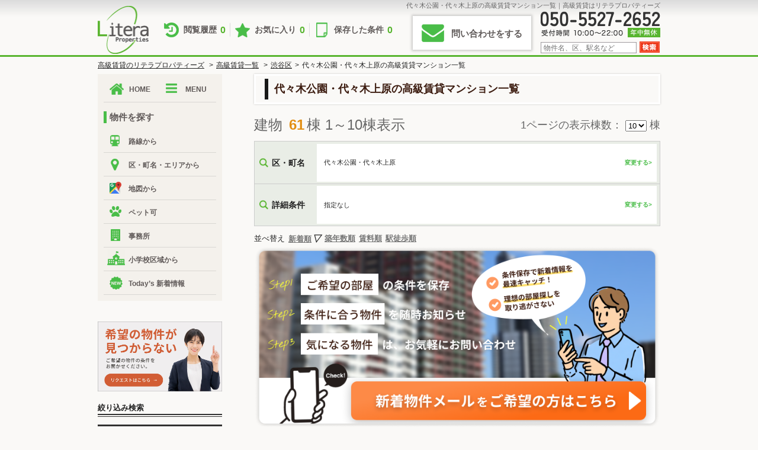

--- FILE ---
content_type: text/css
request_url: https://www.litera-properties.com/css/style_min600.css
body_size: 798
content:
@media screen and (min-width: 600px) {
    .c-bottom-close {
        display: none;
    }
    .room_date {
        display: none;
    }
    .container{
        display: flex;
        margin-bottom: 1.5rem;
        justify-content: space-between;
        align-items: flex-start;
    }
    .item{
        flex-basis: 49.5%;
    }
    .l-top-popular__item {
        padding-bottom: 5px;
        width: 98%;
        margin-left: 7px;
        margin-top: 7px;
    }
    .l-top-popular__item ul {
        display: flex;
        flex-wrap: wrap;
    }
    .l-top-popular__item a {
        color: #605a59;
    }
    .l-top-popular__item a:hover {
        text-decoration: underline;
    }
    .l-top-popular__item li {
        width: 33%;
        font-size: 14px;
        padding: 3px 0 3px 10px;
    }
}


--- FILE ---
content_type: text/css
request_url: https://www.litera-properties.com/css/style_min950.css
body_size: 778
content:
@media (min-width: 950px) {
    .sp-indention {
        display: none;
    }
    .condition-list {
        float: right;
    }
    .p-room-card:hover {
        background: #fbf6d0;
    }
    .p-room-card:hover .p-room-card__img {
        display: block;
    }
    .is-no-pop .p-room-card:hover .p-room-card__img {
        display: none;
    }
    .p-room-card:hover .map-room-card__img {
        display: block;
    }

    .is-no-pop .p-room-card:hover .map-room-card__img {
        display: none;
    }
    .p-sort-table tr {
        transition: all 0.3s ease 0s;
    }
    .p-sort-table tr:hover {
        background: #fbf6d0;
    }
    .p-sort-table tr:hover .p-sort-table__balloon {
        display: block;
    }
    .u-hidden-pc {
        display: none !important;
    }
}


--- FILE ---
content_type: text/css
request_url: https://www.litera-properties.com/css/style_max767.css
body_size: 35326
content:
@media (max-width: 767px) {

    .l-top-popular__item {
        padding-bottom: 5px;
        width: auto;
        margin: 0 9px;
    }

    .l-top-popular__item ul {
        display: flex;
        flex-wrap: wrap;
    }

    .l-top-popular__item li {
        width: 50%;
        font-size: 14px;
        padding-left: 8px;
    }

    /* TOPページ  スライドショー　スマホは出す */
    .top-sp-slider-view {
        display: block;
    }

    /*　　一時対応　*/
    .desktop-nontop-sp-slider-viewe {
        display: block;
    }

    .desktop-none {
        display: inline;

    }

    .c-table {
        background-color: #fff;
        margin-top: 10px;
    }

    .slider-view {
        width: 380px;
        bottom: 0;
        text-align: center;
        display: block;
    }

    .detail-search-top {
        margin-top: 30%;
    }

    .footer-sub-inq {
        display: block;
        width: 100%;
    }

    .sub-left {
        margin: 10px 0;
    }

    .p-footer-sub__inner {
        text-align: center;
    }

    .sp-font {
        font-size: 16px;
    }

    /*  youtube */
    .item {
        text-align: center;
    }

    .youtube {
        width: 95%;
        display: inline-block;
    }


    .city-link ul li {
        width: 20%;
        margin-bottom: 5px;
    }

    .c-button-favorite {
        border-radius: 3px;
        padding-left: 8px;
        padding-right: 8px;
    }

    .c-button-favorite span {
        display: none;
    }

    .c-button-filter {
        padding-left: 16px;
        padding-right: 16px;
    }

    .c-button-gray-sp img {
        left: 8px;
        position: absolute;
        top: 50%;
        transform: translateY(-50%);
    }

    .c-button-gray-sp {
        padding: 6px 20px 6px 44px;
        position: relative;
    }

    .c-button-gray-sp__main {
        display: block;
        font-size: 16px;
    }

    .c-button-gray-sp__sub {
        font-size: 13px;
    }

    .c-button-gray img {
        left: 8px;
        position: absolute;
        top: 50%;
        transform: translateY(-50%);
    }

    .c-button-gray {
        padding: 6px 20px 6px 44px;
        position: relative;
    }

    .c-button-gray__main {
        display: block;
        font-size: 16px;
    }

    .c-button-gray__sub {
        font-size: 13px;
    }

    .c-button-more-rent {
        background: #f6f6f6;
        border-color: #ddd;
        border-radius: 0.3125em;
        color: #333;
        display: block;
        font-size: 14px;
        letter-spacing: 0.05em;
        padding: 12px 1em;
        text-align: center;
        text-shadow: 0 1px 0 #f3f3f3;
        width: 100%;
    }

    .c-button-more-rent:after {
        left: 16px;
    }

    .c-button-req img {
        left: 8px;
        position: absolute;
        top: 50%;
        transform: translateY(-50%);
    }

    .c-button-req {
        padding: 6px 20px 6px 44px;
        position: relative;
    }

    .c-button-gray__main {
        display: block;
        font-size: 16px;
    }

    .c-button-gray__sub {
        font-size: 13px;
    }

    .c-button {
        padding: 0.7em 1em;
    }

    .l-fixed-filter {
        height: auto;
    }

    .l-fixed-req {
        background-color: black;
    }

    .c-heading-border {
        padding-bottom: 12px;
        padding-top: 12px;
    }

    .c-heading-dots-line {
        padding-bottom: 4px;
        padding-top: 4px;
    }

    .c-heading-double-line {
        font-size: 14px;
    }

    .c-select {
        font-size: 16px;
    }

    .c-submit {
        padding: 0.7em 1em;
        margin-bottom: 20px;
    }

    .c-table-form [type="text"],
    .c-table-form textarea {
        padding: 8px 8px;
        width: 100%;
    }

    .c-table-form th:first-child,
    .c-table-form td:first-child {
        width: 100%;
    }

    .c-table-form th,
    .c-table-form td {
        display: block;
        width: 100%;
    }

    .c-table-form td {
        padding: 6px 0;
    }

    .c-table-form__checks label {
        margin-bottom: 0.4em;
    }

    .l-areas__item {
        border-bottom: 1px solid #ccc;
    }

    .l-brand {
        padding-top: 12px;
    }

    .l-brand__item {
        margin-right: 0;
        width: 100%;
    }

    .l-brand__item:last-child {
        margin-bottom: 0;
    }

    .l-bread {
        background: #898989;
        color: #fff;
    }


    .l-company__table-button {
        display: block;
    }

    .l-condition {
        padding-bottom: 20px;
    }

    .l-contact__button {
        margin-top: 16px;
    }

    .l-container__main {
        width: 100%;
    }

    .l-container__side {
        display: none;
    }

    .l-district-line__left {
        margin-right: 0;
        width: 100%;
    }

    .l-district-line__right {
        display: none;
    }

    .l-district-map__iframe {
        margin-bottom: 8px;
        margin-top: 8px;
    }

    .l-district-map__card {
        bottom: 0;
        box-shadow: 0 0 32px 0 rgba(0, 0, 0, 0.16);
        left: 0;
        height: 50%;
        overflow: auto;
        position: fixed;
        width: 100%;
        z-index: 82;
    }

    .l-district-map__table {
        display: none;
        height: 100%;
        left: 0;
        overflow: auto;
        padding-bottom: 64px;
        position: fixed;
        top: 0;
        width: 100%;
        background-color: rgba(0,0,0,.7);
        padding-top: 30%;
        white-space: nowrap;
    }

    .l-district-map__table-close {
        display: block;
    }

    .l-district-map__sp-search {
        display: block;
    }

    .l-district-school__area {
        padding-left: 0;
        padding-right: 0;
        width: 100%;
    }

    .l-district-school__map {
        display: none;
    }

    .l-district-school__detail {
        display: none;
    }

    .l-district {
        margin: calc(50% - 50vw);
        padding-left: 0;
        padding-right: 0;
        width: 100vw;
    }

    .l-district__lead {
        padding-left: 16px;
        padding-right: 16px;
    }

    .l-district__filter-head {
        display: none;
    }

    .l-district__table {
        background: rgba(0, 0, 0, 0.5);
        display: none;
        height: 100%;
        left: 0;
        margin-top: 0;
        overflow: auto;
        padding: 0 0 110px;
        position: fixed;
        top: 0;
        z-index: 79;
    }

    .l-district__table-close {
        display: block;
    }

    .l-district__send {
        display: none;
    }

    .l-footer-fixed {
        display: block;
    }

    .l-footer-nav__menu {
        border-right: none;
        margin-right: 0;
        width: 100%;
    }

    .l-footer-nav__lists {
        margin-bottom: 0;
    }

    .l-inner {
        padding-left: 16px;
        padding-right: 16px;
    }

    .l-inner.is-top {
        padding-left: 0;
        padding-right: 0;
    }

    .l-main {
        margin-top: 0;
    }

    .l-rent-items__add {
        display: none;
    }

    .l-rent-nav {
        display: none;
    }

    .l-rent-section {
        padding-bottom: 16px;
        padding-top: 12px;
    }

    .l-rent-section__link {
        margin-bottom: 16px;
        width: 80%;
    }

    .map-link-button {
        margin-bottom: 16px;
        width: 80%;
        text-align: center;
    }

    .l-rent-section__links{
        margin: 0;
    }

    .l-rent-section__link:last-child {
        margin-bottom: 0;
    }

    .l-rent {
        padding-top: 10px;
    }

    .l-rent__slider-left {
        display: none;
        width: 100%;
    }

    .l-rent__slider-right {
        margin-left: 0;
        width: 100%;
    }

    .l-rent__section.l-rent__section--overview {
        display: none;
    }

    .l-rent__section.l-rent__section--relative {
        display: none;
    }

    .l-rent__box {
        margin-top: 32px;
    }

    .l-rent__sp-buttons {
        display: block;
    }

    .l-rent__sort-more {
        display: block;
    }

    .l-rent__map-button {
        display: block;
    }

    .l-rent__map-button img {
        width: 50px;
    }

    .l-rent__room-left {
        display: none;
        margin-right: 12px;
        width: calc(50% - 12px / 2);
    }

    .l-rent__room-right {
        width: 100%;
    }

    .l-rent__room-table {
        display: none;
    }

    .l-req-line__left {
        margin-right: 0;
        width: 100%;
    }

    .l-req-line__right {
        display: none;
    }

    .l-search__button:first-child {
        margin-right: 8px;
    }

    .l-search__button {
        width: 50%;
    }

    .l-search__button .c-button-gray {
        width: 100%;
    }

    .l-search__button .c-button-gray-sp {
        width: 100%;
    }

    .l-search__sp-sort {
        display: block;
    }

    .l-search__sort {
        display: none;
    }

    .l-search__pagination-top {
        display: none;
    }

    .l-search__cards {
        margin-top: 16px;
        width: 100%;
    }

    .l-search__pop {
        height: 100vh;
        left: 0;
        max-height: 100vh;
        max-width: 100%;
        padding: 0 0 106px;
        top: 0;
        transform: none;
        width: 100%;
    }

    .l-sp-browsing-section {
        display: block;
    }

    .l-sp-favorite-section {
        display: block;
    }

    .l-tenpo__table-button {
        display: block;
    }

    .l-tenpo__map-button {
        display: block;
    }

    .l-top-fist-view {
        height: 0px;
    }

    .l-top-nav-campaign {
        display: block;
        margin: 15px;
    }

    .top-img-overlay {
        width: 96%;
        margin-left: 10px;
        display: block;
        position: absolute;
        z-index: 20;
    }

    .l-top-fist-view__header {
        display: none;
    }

    .l-top-fist-view__info {
        bottom: 0;
        width: 100%;
        text-align: center;
    }

    .top-image {
        display: none;
    }

    .top-image-sp {
        display: block;
    }

    .l-top-sp-fist-view {
        bottom: 0;
        width: 100%;
        text-align: center;
        display: block;
    }

    .l-top-header-sp {
        display: block;
    }

    .l-top-layout {
        padding-bottom: 0;
        padding-top: 0;
    }

    .l-top-layout__main {
        width: 100%;
    }

    .ad-container {
        display: none;
    }

    .maintenance-sp {
        color: #222;
        font-weight: normal;
        margin-left: 10px;
        font-size: 14px;
    }

    .l-top-layout__side {
        padding-bottom: 32px;
        width: 100%;
    }

    .l-top-layout__slider-card {
        margin-top: 0;
    }

    .p-news-archive {
        padding-left: 8px;
        padding-right: 8px;
    }

    .l-top-layout__popular {
        display: none;
    }

    .l-top-layout__request {
        display: none;
    }

    .p-widget-banners {
        display: none;
    }

    .l-top-layout__pay {
        display: none;
    }

    .l-top-layout__sp-history {
        display: block;
    }

    .l-top-nav {
        padding-bottom: 0;
        padding-top: 0;
    }

    .l-top-nav__3-colum .l-top-nav__item {
        border-bottom: 1px solid #ddd;
        margin-right: 0;
        width: 100%;
    }

    .l-top-nav__4-colum {
        margin-top: 0;
    }

    .l-top-nav__4-colum .l-top-nav__item {
        border-bottom: 1px solid #ddd;
        margin-right: 0;
        width: 100%;
    }

    .l-top-nav__child-lists {
        display: none;
    }

    .p-area-lead {
        font-size: 14px;
    }

    .p-bread li a {
        font-size: 11px;
    }

    .p-browsing-cards {
        padding-left: 8px;
        padding-right: 8px;
    }

    .p-browsing-cards__item {
        display: contents;
    }

    .p-check-details__item {
        padding: 0;
        width: 100%;
    }

    .p-check-details__item label {
        background: #f6f5f6;
        border-bottom: 1px solid #ddd;
        display: block;
        padding: 12px 8px 12px 28px;
    }

    .p-check-heading-sub {
        padding-left: 12px;
    }

    .p-check-heading {
        background: #ededed;
        border-color: #ddd;
    }

    .p-check-heading__label-area {
        font-size: 15px;
        font-weight: 700;
    }

    .p-check-heading__label-area a {
        pointer-events: none;
    }

    .p-check-list__item {
        margin-bottom: 0;
        margin-right: 0;
        padding: 0;
        width: 100%;
    }

    .p-check-list__item>label {
        background: #f6f6f6;
        border-bottom: 1px solid #ddd;
        display: block;
        padding: 12px 8px;
        position: relative;
    }

    .p-check-list__item>label::after {
        background: transparent url(../images/common/arrow-bottom-orange.png) no-repeat top center/contain;
        content: "";
        height: 18px;
        position: absolute;
        right: 10px;
        top: 50%;
        transform: translateY(-50%);
        width: 18px;
    }

    .p-check-list__item>label>input {
        display: none;
    }

    .p-check-list__item>label>a {
        color: #333;
        font-size: 14px;
        font-weight: 700;
        pointer-events: none;
    }

    .p-check-middle__item {
        padding: 0;
        width: 100%;
    }

    .p-check-middle__item:not(:first-child) {
        border-top: 1px dotted #ddd;
    }

    .p-check-middle__item .l-check-label {
        display: block;
        padding: 12px;
        width: 100%;
    }

    .p-condition-buttons__item {
        width: 50%;
    }

    .p-condition-buttons__item .c-button-background {
        width: 100%;
    }

    .p-contact-section__modal {
        height: calc(100vh - 60px);
        top: 0;
    }

    .p-contact-section__bg.is-show {
        display: none;
    }

    .p-district-area__detail {
        padding-left: 0;
    }

    .p-district-line-details__item {
        margin-right: 0;
        width: 100%;
    }

    .p-equipment-lists__item {
        margin-right: 6px;
        padding-left: 22px;
        width: calc(33.3% - 6px * 2 / 3);
    }

    .p-equipment-lists__item img {
        width: 18px;
    }

    .p-equipment-tabel th {
        display: block;
        width: 100%;
    }

    .p-equipment-tabel td {
        display: block;
    }

    .p-favorite-pop-button {
        bottom: 64px;
        padding-left: 16px;
        padding-right: 16px;
    }

    .p-filter-table th,
    .p-filter-table td {
        display: block;
        width: 100% !important;
    }

    .p-filter-table th {
        font-size: 14px;
    }

    .p-fixed-filter__count {
        width: 100%;
    }

    .p-fixed-filter__controls {
        width: 100%;
    }

    .p-fixed-filter__filter-button {
        width: calc(50% - 4px);
    }

    .p-fixed-filter__filter-button .c-button-filter {
        width: 100%;
    }

    .p-fixed-filter__result-button {
        width: calc(50% - 4px);
    }

    .p-fixed-filter__result-button .c-button-filter {
        width: 100%;
    }

    .p-fixed-filter__save {
        display: none;
    }

    .p-footer-banners {
        justify-content: center;
    }

    .p-footer-banners li a {
        font-size: 12px;
    }

    .p-footer-list li {
        margin-top: 0;
    }

    .p-footer-list li a {
        display: block;
        padding: 6px 0 6px 14px;
    }

    .p-footer-list li>ul li {
        margin-bottom: 0;
    }

    .p-footer-list li>ul li a {
        font-size: 13px;
    }

    .p-footer-lists__head {
        border-top: none;
        cursor: pointer;
        font-size: 14px;
        padding-bottom: 12px;
        padding-top: 12px;
        position: relative;
    }

    .p-footer-lists__head::after {
        display: block;
    }

    .p-footer-lists__body {
        display: none;
        font-size: 14px;
    }

    .p-footer-sub__left {
        justify-content: center;
        width: 100%;
    }

    .p-footer-sub__right {
        margin-top: 12px;
        text-align: center;
        width: 100%;
    }

    .p-footer-tel {
        display: block;
    }

    .p-footer-tel__text {
        margin-right: 0;
    }

    .p-footer-tel__number {
        margin-top: 8px;
    }

    .p-footer {
        padding-bottom: 57px;
    }

    .p-footer__address {
        display: none;
    }

    .p-footer__copy {
        color: #999;
        margin-left: 0;
        text-align: center;
        width: 100%;
    }

    .p-header-logo img {
        width: 50px;
    }

    .p-header-nav li a {
        font-size: 12px;
        padding-left: 2px;
        padding-right: 2px;
    }

    .p-header-nav li a::before {
        margin-right: 4px;
    }

    .p-header-nav li.is-menu1 a::before {
        width: 18px;
    }

    .p-header-nav li.is-menu2 a::before {
        width: 20px;
    }

    .p-header-nav li.is-menu3 a::before {
        width: 16px;
    }

    .p-header-nav__count {
        font-size: 14px;
    }

    .p-header:after {
        border-bottom: 3px solid #58b530;
        border-top: none;
    }

    .p-header {
        background: #fff;
        border-bottom: none;
    }

    .p-header__inner {
        padding-left: 4px;
        padding-right: 4px;
    }

    .p-header__lead {
        display: none;
    }

    .p-header__content {
        margin-top: 0;
        padding: 6px 4px;
    }

    .p-header__left {
        margin-top: 0;
        width: 50px;
    }

    .p-header__nav {
        padding-left: 0;
        padding-right: 0;
    }

    .p-header__right {
        width: auto;
    }

    .p-header__right .button-email {
        display: none;
    }

    .p-header__pc-menu {
        display: none;
    }

    .p-header__sp-menu {
        display: flex;
    }

    .p-header__tel {
        width: 130px;
    }

    .p-header__search {
        display: none;
    }

    .p-line-box__head {
        background: #f6f6f6;
        border-color: #ddd;
        margin-top: 0;
        padding-bottom: 12px;
        padding-top: 12px;
        position: relative;
    }

    .p-line-box__head::after {
        background: transparent url(../images/common/arrow-bottom-green.png) no-repeat top center/contain;
        content: "";
        height: 22px;
        position: absolute;
        right: 8px;
        top: 50%;
        transform: translateY(-50%);
        width: 22px;
    }

    .p-line-box__head.is-show::after {
        background-image: url(../images/common/arrow-top-green.png);
    }

    .p-line-box__head span {
        display: inline;
    }

    .p-line-box__lists {
        display: none;
        margin-top: 0;
    }

    .p-line-boxs__head {
        padding-left: 8px;
        padding-right: 8px;
    }

    .p-line-boxs__item {
        margin-bottom: 0;
    }

    .p-line-check {
        padding-left: 14px;
    }

    .p-line-check li {
        border-bottom: 1px solid #ddd;
    }

    .p-line-check:before {
        left: 24px;
    }

    .p-line-check__item>label {
        display: block;
        padding: 6px 0;
    }

    .p-line-check__item>label>input {
        display: inline-block;
    }

    .p-line-details-box__head {
        margin-bottom: 0;
    }

    .p-line-details-box__head .c-heading-dots-line__text {
        display: none;
    }

    .p-line-details-box__head .c-heading-dots-line__check label {
        display: block;
        padding: 8px 6px;
    }

    .p-line-details-box__head .c-heading-dots-line__check label input {
        height: 14px;
        width: 14px;
    }

    .p-map-card {
        box-shadow: 0 0 10px 0 rgba(0, 0, 0, 0.2);
        padding: 32px 16px 14px;
    }

    .p-map-card__summary {
        position: relative;
    }

    .p-map-card__img {
        padding-left: 0;
        padding-right: 12px;
        position: absolute;
        width: 32%;
    }

    .map-map-card__info {
        padding-left: 0;
        width: 100%;
    }

    .campaign-text {
        width: 100%;
        margin: 0 auto 10px auto;
    }

    .height-adjusting {
        margin-bottom: 25px;
    }

    .p-map-card__info {
        margin-top: 0;
        padding-left: 0;
        width: 100%;
    }

    .p-map-card__table {
        padding-left: 32%;
    }

    .p-map-card__select {
        display: block;
    }

    .p-map-card__footer-meta {
        margin-top: 8px;
    }

    .p-news-archive__head {
        margin-bottom: 5px;
        padding-bottom: 6px;
    }

    .p-news-archive__title {
        font-size: 18px;
        margin-right: 0;
        width: 100%;
    }

    .p-news-archive__sub-title {
        margin-right: 0;
        width: 100%;
    }

    .p-news-archive__link a {
        font-size: 13px;
    }

    .p-property-card {
        display: flex;
    }

    .p-property-card__img {
        height: 80px;
        width: 80px;
    }

    .p-property-card__date {
        bottom: auto;
        font-size: 10px;
        padding-left: 2px;
        padding-right: 2px;
        text-align: left;
        top: 100%;
        white-space: nowrap;
        width: 100%;
    }

    .p-property-card__body {
        font-size: 10px;
        padding-left: 10px;
        padding-top: 0;
        width: calc(100% - 80px);
    }

    .p-property-card__title {
        font-size: 14px;
    }

    .p-property-card__station {
        margin-top: 3px;
    }

    .p-property-card__row {
        margin-top: 3px;
        padding-right: 4px;
    }

    .p-property-card__price {
        margin-top: 3px;
    }

    .p-property-cards__wrapper {
        display: block;
    }

    .p-property-cards__item {
        border-bottom: 1px dotted #dfdedc;
        border-right: none;
        padding: 4px 0;
    }

    .p-property-cards__item:last-child {
        border-bottom: none;
    }

    .p-property-cards__item:nth-child(n + 6) {
        display: none;
    }

    .p-property-cards__prev,
    .p-property-cards__next {
        display: none;
    }

    .p-property-section {
        padding-left: 0;
        padding-right: 0;
    }

    .p-property-section__title span {
        display: none;
    }

    .p-property-section__title::after {
        display: block;
    }

    .p-property-section__body {
        border-bottom: 1px solid #e5e5e5;
        display: none;
        padding-left: 8px;
        padding-right: 8px;
    }

    .p-property-section__more-link {
        display: block;
    }

    .p-property-tab__text {
        font-size: 10px;
        font-weight: 700;
        padding: 10px 5px 8px;
    }

    .p-property-tab__count {
        right: 3px;
    }

    .p-rent-contact__tel {
        width: 100%;
    }

    .p-rent-contact__form {
        margin-top: 8px;
        width: 100%;
    }

    .p-rent-contact__form img {
        width: 100%
    }


    .p-rent-info-table th {
        width: 80px;
    }

    .p-rent-lists-rents__item {
        border-bottom: 1px solid #ddd;
        margin-bottom: 0;
        margin-right: 0;
        width: 100%;
    }

    .p-rent-lists-rents__item a {
        display: block;
        font-size: 12px;
        padding: 10px 8px 8px 16px;
    }

    .p-rent-lists__area-head {
        border-bottom: 1px solid #ddd;
        font-size: 14px;
        margin-bottom: 0;
        margin-top: 0;
        padding-bottom: 8px;
        padding-top: 12px;
    }

    .p-rent-lists__area-head::after {
        display: block;
    }

    .p-rent-lists__rents {
        display: none;
    }

    .p-review-box {
        position: relative;
    }

    .p-review-box__img {
        left: 10px;
        position: absolute;
        top: 10px;
    }

    .p-review-box__body {
        padding-left: 0;
        width: 100%;
    }

    .p-review-box__meta {
        font-size: 12px;
        padding-bottom: 10px;
        padding-left: 62px;
        padding-top: 18px;
    }

    .p-room-card-dl {
        display: flex;
    }

    .p-room-card {
        padding: 8px 4px;
        font-size: 1.2em;
    }

    .p-room-card__link {
        display: block;
    }

    .p-room-card__checkbox {
        text-align: center;
        width: 28px;
        padding: 0 5px;
        background-color: #d9d7d3;
        line-height: 50vw;
    }

    .p-room-card__head {
        width: 100px;
    }

    .is-favorite .p-room-card__head {
        padding-left: 30px;
        width: 120px;
    }

    .p-room-card__img {
        border: none;
        display: block;
        margin-top: 0;
        position: relative;
    }

    .p-room-card__img img {
        height: 88px;
        width: 88px;
    }

    .p-room-card__img::after {
        display: none;
    }

    .map-room-card__img {
        border: none;
        display: block;
        margin-top: 0;
        position: relative;
    }

    .map-room-card__img img {
        height: 88px;
        width: 88px;
    }

    .map-room-card__img::after {
        display: none;
    }

    .p-room-card__label {
        margin-top: 3px;
    }

    .p-room-card__body {
        display: block;
        padding: 0 8px;
        width: calc(100% - 100px);
    }

    .is-favorite .p-room-card__body {
        width: calc(100% - 120px);
    }

    .p-room-card__price-meta {
        order: 0;
        width: 220px
    }

    .p-room-card__price {
        color: #ff7113;
        font-size: 18px;
        font-weight: 700;
        margin-right: 4px;
        text-align: left;
        width: auto;
        padding: 0;
    }

    .p-room-card__management {
        text-align: left;
        width: auto;
    }

    .p-room-card__management dt {
        display: block;
        margin-right: 0;
    }

    .p-room-card__dl {
        text-align: left;
    }

    .p-room-card__dl dt {
        display: block;
    }

    .p-room-card__dl {
        margin-top: 2px;
    }

    .is-free {
        white-space: nowrap;
    }

    .p-room-card__dl.is-floor {
        margin-top: 5px;
        order: 0;
        width: 100%;
    }

    .p-room-card__dl.is-space {
        order: 0;
        width: 220px;
        padding-left: 0;
        margin-top: 7px;
    }

    .p-room-card__dl.is-space dt {
        width: 45px;
    }
    .p-room-card__dl.is-area {
        order: 0;
        width: 220px;
        padding-left: 0;
    }

    .p-room-card__dl.is-area dt {
        padding-top: 5px;
        padding-right: 16px;
    }

    .p-room-card__dl.is-deposit {
        order: 0;
        width: 220px;
        padding: 0;
        display: flex;
    }

    .p-room-card__dl.is-deposit dt {
        padding-right: 10px;
    }

    .p-room-card__dl.is-fee {
        order: 0;
        width: 100%;
        display: flex;
        padding: 0;
    }

    .rate-sp-view {
        font-size: .75em;
        margin-left: 22px;
    }

    .sp-margin {
        margin-top: 6px;
    }

    .p-room-card__dl.is-fee dt {
        padding-right: 3px;
    }

    .p-room-card__dl.is-free {
        padding-right: 0;
        margin-left: 0;
        display: flex;
    }

    .p-room-card__dl.is-free dt {
        padding-right: 10px;
    }

    .p-room-card__dl.is-detail {
        display: none;
    }

    .p-room-card__dl.is-contact {
        display: none;
    }

    .p-room-card__check {
        height: 18px;
        left: 8px;
        width: 18px;
    }

    .p-school-areas__item {
        padding: 0;
        width: 100%;
    }

    .p-school-areas__item>label {
        background: #ededed;
        border-bottom: 1px solid #ddd;
        color: #333;
        display: block;
        font-size: 14px;
        padding: 10px 8px;
    }

    .p-school-areas__item>label>input {
        margin-right: 4px;
    }

    .p-school-detail-checks__all-label {
        border: none;
        margin-top: 0;
        padding-bottom: 0;
    }

    .p-school-detail-checks__all-label>label {
        background: #f6f6f6;
        border-bottom: 2px solid #ddd;
        display: block;
        padding: 10px 8px 10px 24px;
    }

    .p-school-detail-checks__detail-items {
        margin-top: 0;
    }

    .p-school-detail-items__item {
        padding: 0;
        width: 100%;
    }

    .p-school-detail-items__item>label {
        background: #f6f6f6;
        border-bottom: 1px solid #ddd;
        display: block;
        padding: 10px 8px 10px 32px;
    }

    .p-search-card__select {
        margin-top: 6px;
    }

    .p-search-card__img {
        padding-left: 0;
        padding-right: 12px;
        width: 100%;
        text-align: center;
    }

    .p-search-card__select {
        display: block;
    }

    .p-search-check-list__item {
        margin-top: 4px;
        padding: 0;
        width: 100%;
    }

    .p-search-check-list__item:first-child {
        margin-top: 0;
    }

    .p-search-check-list__item label {
        background: #f6f6f6;
        border-color: #ddd;
        display: block;
        padding: 8px 24px 8px 8px;
    }

    .p-search-radio-list__item {
        margin-top: 4px;
        padding: 0;
        width: 100%;
    }

    .p-search-radio-list__item label {
        background: #f6f6f6;
        border-color: #ddd;
        display: block;
        padding: 8px 24px 8px 8px;
        white-space: nowrap;
    }

    .p-search-result-text {
        font-size: 16px;
    }

    .p-search-result-text i {
        font-size: 13px;
        margin-left: 0;
    }

    .p-search-result-count {
        display: none;
        font-size: 16px;
    }

    .p-search-tab__item {
        margin-top: 1px;
        width: calc(50% - 1px * 1 / 2);
    }

    .p-search-tab__item:nth-child(2n) {
        margin-right: 0;
    }

    .p-search-tab__item a {
        font-size: 12px;
    }

    .p-search-tab__item img {
        width: 20px;
    }

    .p-search-terms {
        background-color: #e9ede6;
        border: solid 1px #ccc;
        height: 50px;
        padding: 0;
    }

    .p-search-terms__label {
        font-size: 13px;
        padding-left: 21px;
        padding-right: 5px;
    }

    .p-search-terms__label::before {
        background: transparent url(https://www.litera-properties.com/images/common/sp_search.png) no-repeat top center/contain;
        content: "";
        height: 15px;
        left: 3px;
        position: absolute;
        top: 50%;
        transform: translateY(-50%);
        width: 15px;
    }

    .p-search-terms__label span {
        display: none;
    }

    .p-search-terms__check {
        height: 100%;
    }

    .p-search-terms__check i {
        display: none;
    }

    .p-search-terms__check {
        flex-grow: 1;
    }

    .p-search-terms__check a {
        display: block;
    }

    .p-search-terms__save {
        display: none;
    }

    .p-sort-items__head {
        display: none;
    }

    .p-sort-table tr {
        position: relative;
    }

    .p-sort-table th:nth-child(n + 9),
    .p-sort-table td:nth-child(n + 9) {
        display: none;
    }

    .p-sort-table__link {
        display: block;
    }

    .p-sort-table__balloon {
        border: none;
        display: block;
        margin-top: 0;
        position: relative;
    }

    .p-sort-table__balloon img {
        height: 88px;
        width: 88px;
    }

    .p-sort-table__balloon::after {
        display: none;
    }

    .p-summary-table tr {
        display: flex;
    }

    .p-summary-table th {
        background: transparent;
        border-bottom: none;
        display: block;
        padding: 2px 2px;
        width: 50px;
    }

    .p-summary-table td {
        border-bottom: none;
        display: block;
        padding: 2px 2px;
        width: calc(100% - 50px);
    }

    .p-search-card__footer {
        display: block;
        margin-top: 8px;
    }

    .p-search-card__footer-meta {
        display: none;
    }

    .p-table-rent02 tr {
        display: flex;
        flex-wrap: wrap;
    }

    .p-table-rent02 th {
        background-color: #ececec;
        border-right: dotted 1px #898989;
        font-weight: 700;
        width: 56px;
    }

    .p-table-rent02 th span {
        background: transparent;
        border: none;
    }

    .p-table-rent02 td {
        padding-left: 8px;
        width: calc(50% - 56px);
    }

    .p-table-rent03 th {
        background-color: #ececec;
        border-right: dotted 1px #898989;
        font-weight: 700;
        width: 56px;
    }

    .p-table-rent03 th span {
        background: transparent;
        border: none;
    }

    .p-table-rent03 td {
        padding-left: 8px;
    }

    .p-table-rent03 td:nth-of-type(1),
    .p-table-rent03 td:nth-of-type(2) {
        width: calc(50% - 56px);
    }

    .p-table-rent03 td:nth-of-type(3) {
        width: calc(100% - 56px);
    }

    .p-table-req tr:first-child {
        display: none;
    }

    .p-to-top {
        display: none;
    }

    .p-top-header {
        background: #e6e3d9;
        left: 0;
        position: fixed;
        top: 0;
        width: 100%;
    }

    .p-top-header__lead {
        color: #222;
    }

    .p-top-header__nav {
        color: #222;
    }

    .p-top-header__nav li a {
        color: #222;
    }

    .p-top-info span {
        font-size: 12px;
        padding: 3px 10px;
    }

    .p-top-sp-info span {
        font-size: 16px;
        padding: 3px 10px;
    }

    .p-top-nav-item {
        box-shadow: none;
        height: auto;
        justify-content: flex-start;
        padding: 12px 0 10px;
    }

    .p-top-nav-item::after {
        display: block;
    }

    .p-top-nav-item__icon {
        padding: 0 12px;
        text-align: center;
        width: 60px;
    }

    .p-top-nav-item__content {
        text-align: left;
        width: calc(100% - 60px);
    }

    .p-top-nav-item__title {
        font-size: 16px;
    }

    .p-top-nav-item__sub {
        display: none;
    }

    .p-topic-card__body {
        padding-left: 8px;
    }

    .is-no-image .p-topic-card__body {
        padding-left: 0;
    }

    .p-topic-card__time {
        font-size: 13px;
    }

    .p-topic-card__title {
        font-size: 12px;
    }

    .p-widget-news__lists dt {
        font-size: 13px;
    }

    .p-widget-news__lists dd {
        font-size: 13px;
    }

    .p-widget-news__row {
        padding-left: 4px;
        padding-right: 4px;
    }

    .p-widget-news__row:nth-child(n + 4) {
        display: none;
    }

    .p-widget-news__link {
        margin-top: 8px;
    }

    .p-widget-news__link a {
        font-size: 13px;
    }

    .u-hidden-sp {
        display: none !important;
    }

    .p-map-card__footer {
        display: none;
    }

    .article-station-ds {
        display: none !important;
    }

    .article-station-sp {
        display: none;
    }

    .p-school-areas__item>label {
        font-weight: 700;
        position: relative;
    }

    .p-school-areas__item>label::after {
        background: transparent url(../images/common/arrow-bottom-green.png) no-repeat top center/contain;
        content: "";
        height: 22px;
        position: absolute;
        right: 8px;
        top: 50%;
        transform: translateY(-50%);
        width: 22px;
    }

    .p-school-areas__item>label.is-show::after {
        background-image: url(../images/common/arrow-top-green.png);
    }

    .p-school-areas__item>label>input {
        display: none;
    }

    .rent-title {
        padding: 0.4rem;
        background-color: #fff;
        font-size: 15px;
    }

    .rent-title span {
        display: block;
        background-color: #fff;
        margin: auto;
        width: 80%;
    }

    .map-enclose {
        width: 100%;
    }

    .l-rent__sort-table {
        width: 100%;
    }

    /* SP調整（押しやすく） */
    .l-pref__head {
        padding: 14px 14px;
    }
    .l-pref__name {
        font-size: 15px;
    }



}


--- FILE ---
content_type: text/css
request_url: https://www.litera-properties.com/css/style_max960.css
body_size: 1018
content:
@media (max-width: 960px) {
    .fee-indention {
        display: none;
    }
    .l-district-school__area {
        padding-left: 1.66667vw;
        padding-right: 2.91667vw;
    }
    .l-inner {
        padding-left: 24px;
        padding-right: 24px;
    }
    .p-header-nav li {
        width: 33.3%;
    }
    .p-header-nav li a {
        flex-wrap: wrap;
        height: 42px;
    }
    .p-header {
        padding-bottom: 42px;
        position: relative;
    }
    .p-header__nav {
        border-top: 2px solid #4eac2a;
        bottom: 0;
        left: 0;
        margin: 0;
        width: 100%;
    }
    .p-header__nav {
        position: absolute;
    }
    .p-search-radio-list__item {
        width: 33.3%;
    }
    .p-store-contact-card {
        text-align: center;
    }
    .p-store-contact-card__head {
        width: 100%;
    }
    .p-store-contact-card__body {
        margin-top: 12px;
        width: 100%;
    }
    .p-to-top {
        padding-left: 24px;
        padding-right: 24px;
    }
}


--- FILE ---
content_type: application/javascript
request_url: https://www.litera-properties.com/js/favorite.js
body_size: 2193
content:
$(function(){
    $('.c-button-favorite').on("click",function(e){
        $(this).toggleClass('favorite-click-on');
        let favorite;
        let articleId = $(this).attr('data-id');
        if(Cookies.get('favorite') === undefined){
            favorite = {"count":1, "id":[articleId]};
            $('#over_ray').css('display','block');

        }else{
            favorite = JSON.parse(Cookies.get('favorite'));
            let index = favorite['id'].indexOf(articleId);
            if(index === -1){
                if(favorite['count'] >= 20){
                    $('.favorite_modal_over').css('display','block');
                    $('.favorite_modal_ok').attr('data-id',articleId);
                }else{
                    favorite['count']++;
                    favorite['id'].push(articleId);
                    $('.favorite_modal_save').css('display','block');
                    setTimeout(function(){
                        $('.favorite_modal_save').css('display','none');
                    },1000);
                }
            }else{
                favorite['count']--;
                favorite['id'].splice(index, 1);
                $('.favorite_modal_unlock').css('display','block');
                setTimeout(function(){
                    $('.favorite_modal_unlock').css('display','none');
                },1000);
            }
        }

        $('#favorite').text(favorite['count']);
        let jsonFavorite = JSON.stringify(favorite)
        Cookies.set('favorite',jsonFavorite, {expires: 30})
    });

    $('.favorite_modal_ok').on('click', function(e){
        $('.favorite_modal_over').css('display','none');
        let favorite = JSON.parse(Cookies.get('favorite'));
        let articleId = $(this).attr('data-id');
        favorite['id'].shift();
        favorite['id'].push(articleId);
        let jsonFavorite = JSON.stringify(favorite)
        Cookies.set('favorite',jsonFavorite, {expires: 30})
    });


    $('.favorite_modal_ng').on('click', function(e){
        $('.favorite_modal_over').css('display','none');
    });

    $('.modal_ok, .modal_close').on('click', function(e){
        $('#over_ray').css('display','none');
    });
});


--- FILE ---
content_type: application/javascript
request_url: https://www.litera-properties.com/js/common.min.js
body_size: 1800
content:
"use strict";jQuery(function(){jQuery(".js-drawer").on("click",function(e){e.preventDefault();var r=jQuery(this).attr("data-target"),e=jQuery(this).attr("aria-controls");return jQuery("."+r).toggleClass("is-checked"),"true"===jQuery("#"+e).attr("aria-hidden")?jQuery("#"+e).attr("aria-hidden","false"):jQuery("#"+e).attr("aria-hidden","true"),"true"===jQuery(this).attr("aria-expanded")?jQuery(this).attr("aria-expanded","false"):jQuery(this).attr("aria-expanded","true"),!1}),jQuery('a[href^="#"]').click(function(){var e=jQuery("#header").height(),r=jQuery(this).attr("href"),r=jQuery("#"==r?"html":r),e=jQuery(r).offset().top-e;return"fixed"!==jQuery("#header").css("position")&&(e=jQuery(r).offset().top),e<0&&(e=0),jQuery("html, body").animate({scrollTop:e},300),!1});var e=navigator.userAgent;e.indexOf("iPhone")<0&&e.indexOf("Android")<0&&jQuery('a[href^="tel:"]').css("cursor","default").on("click",function(e){e.preventDefault()}),jQuery(".js-sp-footer-nav-label").on("click",function(e){return e.preventDefault(),jQuery(window).width()<768&&(e=jQuery(this).attr("data-target"),jQuery("#"+e).slideToggle()),!1}),jQuery(".js-sp-footer-nav-child-label").on("click",function(e){e.preventDefault();e=jQuery(this).attr("data-target");return jQuery("#"+e).slideToggle(),!1}),objectFitImages();new Swiper("#js-browsing-slider",{navigation:{nextEl:".swiper-button-next-browsing",prevEl:".swiper-button-prev-browsing"},slidesPerView:3,spaceBetween:12,slidesPerGroup:3,loop:!0,breakpoints:{768:{slidesPerView:5,spaceBetween:12,slidesPerGroup:5}}}),new Swiper("#js-favorite-slider",{navigation:{nextEl:".swiper-button-next-favorite",prevEl:".swiper-button-prev-favorite"},slidesPerView:3,spaceBetween:12,slidesPerGroup:3,loop:!0,breakpoints:{768:{slidesPerView:5,spaceBetween:12,slidesPerGroup:5}}})});

--- FILE ---
content_type: application/javascript
request_url: https://www.litera-properties.com/js/table-sort.min.js
body_size: 2248
content:
"use strict";function sortIntTable(s,a,e){$(document).on("click",s,function(){var s=jQuery(this).closest(".js-room-sort-scope").find(a).children(),r=!1;jQuery(this).hasClass("is-asc")?(r=!0,jQuery(this).removeClass("is-asc")):(r=!1,jQuery(this).addClass("is-asc")),s.sort(function(s,a){return r?jQuery(s).data(e)<jQuery(a).data(e)?1:-1:jQuery(s).data(e)>jQuery(a).data(e)?1:-1}),jQuery(a).empty(),jQuery(a).append(s)})} function sortFloatTable(s,a,e){$(document).on("click",s,function(){var s=jQuery(this).closest(".js-room-sort-scope").find(a).children(),r=!1;jQuery(this).hasClass("is-asc")?(r=!0,jQuery(this).removeClass("is-asc")):(r=!1,jQuery(this).addClass("is-asc")),s.sort(function(s,a){return r?parseFloat(jQuery(s).data(e))>parseFloat(jQuery(a).data(e))?1:-1:parseFloat(jQuery(s).data(e))<parseFloat(jQuery(a).data(e))?1:-1}),jQuery(a).empty(),jQuery(a).append(s)})} $(document).on("change",".js-room-sort",function(){var r=jQuery(this).val(),s=".js-room-items",a=jQuery(this).closest(".js-room-sort-scope").find(s).children();a.sort(function(s,a){return 1==r?jQuery(s).data("rate")>jQuery(a).data("rate")?1:-1:2==r?jQuery(s).data("rate")<jQuery(a).data("rate")?1:-1:3==r?parseFloat(jQuery(s).data("space"))>parseFloat(jQuery(a).data("space"))?1:-1:4==r?parseFloat(jQuery(s).data("space"))<parseFloat(jQuery(a).data("space"))?1:-1:5==r?jQuery(s).data("floor")>jQuery(a).data("floor")?1:-1:6==r?jQuery(s).data("floor")<jQuery(a).data("floor")?1:-1:7==r?jQuery(s).data("layout")>jQuery(a).data("layout")?1:-1:8==r?jQuery(s).data("layout")<jQuery(a).data("layout")?1:-1:void 0}),jQuery(s).empty(),jQuery(s).append(a)}),sortIntTable(".js-sort-floor",".js-room-items","floor"),sortIntTable(".js-sort-price",".js-room-items","rate"),sortFloatTable(".js-sort-area",".js-room-items","space"),sortIntTable(".js-sort-space",".js-room-items","layout"),$(document).on("click",".js-more-sort-table",function(s){s.preventDefault();jQuery(this).toggleClass("is-show");var a=jQuery(this).closest(".js-room-sort-scope").find(".js-room-items"),s=a.offset().top,a=a.children("div:nth-child(n + 4)");"flex"==a.css("display")?(a.removeClass("is-show"),jQuery(window).width()<768&&jQuery("html, body").animate({scrollTop:s},0,"swing")):a.addClass("is-show")})
